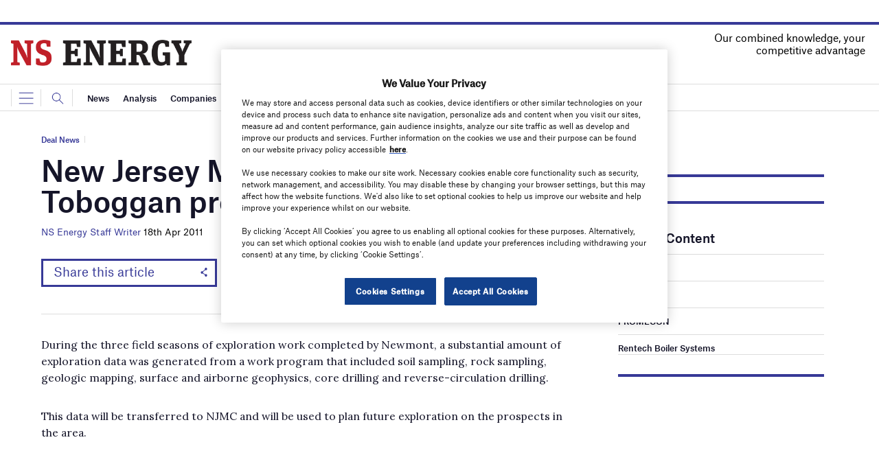

--- FILE ---
content_type: text/html; charset=utf-8
request_url: https://www.google.com/recaptcha/api2/anchor?ar=1&k=6LcjyIcUAAAAAHxgr_9sxzhGCxAjuNmo9c0RzZos&co=aHR0cHM6Ly93d3cubnNlbmVyZ3lidXNpbmVzcy5jb206NDQz&hl=en&v=PoyoqOPhxBO7pBk68S4YbpHZ&size=normal&anchor-ms=20000&execute-ms=30000&cb=hrvxmzuzpsd2
body_size: 49212
content:
<!DOCTYPE HTML><html dir="ltr" lang="en"><head><meta http-equiv="Content-Type" content="text/html; charset=UTF-8">
<meta http-equiv="X-UA-Compatible" content="IE=edge">
<title>reCAPTCHA</title>
<style type="text/css">
/* cyrillic-ext */
@font-face {
  font-family: 'Roboto';
  font-style: normal;
  font-weight: 400;
  font-stretch: 100%;
  src: url(//fonts.gstatic.com/s/roboto/v48/KFO7CnqEu92Fr1ME7kSn66aGLdTylUAMa3GUBHMdazTgWw.woff2) format('woff2');
  unicode-range: U+0460-052F, U+1C80-1C8A, U+20B4, U+2DE0-2DFF, U+A640-A69F, U+FE2E-FE2F;
}
/* cyrillic */
@font-face {
  font-family: 'Roboto';
  font-style: normal;
  font-weight: 400;
  font-stretch: 100%;
  src: url(//fonts.gstatic.com/s/roboto/v48/KFO7CnqEu92Fr1ME7kSn66aGLdTylUAMa3iUBHMdazTgWw.woff2) format('woff2');
  unicode-range: U+0301, U+0400-045F, U+0490-0491, U+04B0-04B1, U+2116;
}
/* greek-ext */
@font-face {
  font-family: 'Roboto';
  font-style: normal;
  font-weight: 400;
  font-stretch: 100%;
  src: url(//fonts.gstatic.com/s/roboto/v48/KFO7CnqEu92Fr1ME7kSn66aGLdTylUAMa3CUBHMdazTgWw.woff2) format('woff2');
  unicode-range: U+1F00-1FFF;
}
/* greek */
@font-face {
  font-family: 'Roboto';
  font-style: normal;
  font-weight: 400;
  font-stretch: 100%;
  src: url(//fonts.gstatic.com/s/roboto/v48/KFO7CnqEu92Fr1ME7kSn66aGLdTylUAMa3-UBHMdazTgWw.woff2) format('woff2');
  unicode-range: U+0370-0377, U+037A-037F, U+0384-038A, U+038C, U+038E-03A1, U+03A3-03FF;
}
/* math */
@font-face {
  font-family: 'Roboto';
  font-style: normal;
  font-weight: 400;
  font-stretch: 100%;
  src: url(//fonts.gstatic.com/s/roboto/v48/KFO7CnqEu92Fr1ME7kSn66aGLdTylUAMawCUBHMdazTgWw.woff2) format('woff2');
  unicode-range: U+0302-0303, U+0305, U+0307-0308, U+0310, U+0312, U+0315, U+031A, U+0326-0327, U+032C, U+032F-0330, U+0332-0333, U+0338, U+033A, U+0346, U+034D, U+0391-03A1, U+03A3-03A9, U+03B1-03C9, U+03D1, U+03D5-03D6, U+03F0-03F1, U+03F4-03F5, U+2016-2017, U+2034-2038, U+203C, U+2040, U+2043, U+2047, U+2050, U+2057, U+205F, U+2070-2071, U+2074-208E, U+2090-209C, U+20D0-20DC, U+20E1, U+20E5-20EF, U+2100-2112, U+2114-2115, U+2117-2121, U+2123-214F, U+2190, U+2192, U+2194-21AE, U+21B0-21E5, U+21F1-21F2, U+21F4-2211, U+2213-2214, U+2216-22FF, U+2308-230B, U+2310, U+2319, U+231C-2321, U+2336-237A, U+237C, U+2395, U+239B-23B7, U+23D0, U+23DC-23E1, U+2474-2475, U+25AF, U+25B3, U+25B7, U+25BD, U+25C1, U+25CA, U+25CC, U+25FB, U+266D-266F, U+27C0-27FF, U+2900-2AFF, U+2B0E-2B11, U+2B30-2B4C, U+2BFE, U+3030, U+FF5B, U+FF5D, U+1D400-1D7FF, U+1EE00-1EEFF;
}
/* symbols */
@font-face {
  font-family: 'Roboto';
  font-style: normal;
  font-weight: 400;
  font-stretch: 100%;
  src: url(//fonts.gstatic.com/s/roboto/v48/KFO7CnqEu92Fr1ME7kSn66aGLdTylUAMaxKUBHMdazTgWw.woff2) format('woff2');
  unicode-range: U+0001-000C, U+000E-001F, U+007F-009F, U+20DD-20E0, U+20E2-20E4, U+2150-218F, U+2190, U+2192, U+2194-2199, U+21AF, U+21E6-21F0, U+21F3, U+2218-2219, U+2299, U+22C4-22C6, U+2300-243F, U+2440-244A, U+2460-24FF, U+25A0-27BF, U+2800-28FF, U+2921-2922, U+2981, U+29BF, U+29EB, U+2B00-2BFF, U+4DC0-4DFF, U+FFF9-FFFB, U+10140-1018E, U+10190-1019C, U+101A0, U+101D0-101FD, U+102E0-102FB, U+10E60-10E7E, U+1D2C0-1D2D3, U+1D2E0-1D37F, U+1F000-1F0FF, U+1F100-1F1AD, U+1F1E6-1F1FF, U+1F30D-1F30F, U+1F315, U+1F31C, U+1F31E, U+1F320-1F32C, U+1F336, U+1F378, U+1F37D, U+1F382, U+1F393-1F39F, U+1F3A7-1F3A8, U+1F3AC-1F3AF, U+1F3C2, U+1F3C4-1F3C6, U+1F3CA-1F3CE, U+1F3D4-1F3E0, U+1F3ED, U+1F3F1-1F3F3, U+1F3F5-1F3F7, U+1F408, U+1F415, U+1F41F, U+1F426, U+1F43F, U+1F441-1F442, U+1F444, U+1F446-1F449, U+1F44C-1F44E, U+1F453, U+1F46A, U+1F47D, U+1F4A3, U+1F4B0, U+1F4B3, U+1F4B9, U+1F4BB, U+1F4BF, U+1F4C8-1F4CB, U+1F4D6, U+1F4DA, U+1F4DF, U+1F4E3-1F4E6, U+1F4EA-1F4ED, U+1F4F7, U+1F4F9-1F4FB, U+1F4FD-1F4FE, U+1F503, U+1F507-1F50B, U+1F50D, U+1F512-1F513, U+1F53E-1F54A, U+1F54F-1F5FA, U+1F610, U+1F650-1F67F, U+1F687, U+1F68D, U+1F691, U+1F694, U+1F698, U+1F6AD, U+1F6B2, U+1F6B9-1F6BA, U+1F6BC, U+1F6C6-1F6CF, U+1F6D3-1F6D7, U+1F6E0-1F6EA, U+1F6F0-1F6F3, U+1F6F7-1F6FC, U+1F700-1F7FF, U+1F800-1F80B, U+1F810-1F847, U+1F850-1F859, U+1F860-1F887, U+1F890-1F8AD, U+1F8B0-1F8BB, U+1F8C0-1F8C1, U+1F900-1F90B, U+1F93B, U+1F946, U+1F984, U+1F996, U+1F9E9, U+1FA00-1FA6F, U+1FA70-1FA7C, U+1FA80-1FA89, U+1FA8F-1FAC6, U+1FACE-1FADC, U+1FADF-1FAE9, U+1FAF0-1FAF8, U+1FB00-1FBFF;
}
/* vietnamese */
@font-face {
  font-family: 'Roboto';
  font-style: normal;
  font-weight: 400;
  font-stretch: 100%;
  src: url(//fonts.gstatic.com/s/roboto/v48/KFO7CnqEu92Fr1ME7kSn66aGLdTylUAMa3OUBHMdazTgWw.woff2) format('woff2');
  unicode-range: U+0102-0103, U+0110-0111, U+0128-0129, U+0168-0169, U+01A0-01A1, U+01AF-01B0, U+0300-0301, U+0303-0304, U+0308-0309, U+0323, U+0329, U+1EA0-1EF9, U+20AB;
}
/* latin-ext */
@font-face {
  font-family: 'Roboto';
  font-style: normal;
  font-weight: 400;
  font-stretch: 100%;
  src: url(//fonts.gstatic.com/s/roboto/v48/KFO7CnqEu92Fr1ME7kSn66aGLdTylUAMa3KUBHMdazTgWw.woff2) format('woff2');
  unicode-range: U+0100-02BA, U+02BD-02C5, U+02C7-02CC, U+02CE-02D7, U+02DD-02FF, U+0304, U+0308, U+0329, U+1D00-1DBF, U+1E00-1E9F, U+1EF2-1EFF, U+2020, U+20A0-20AB, U+20AD-20C0, U+2113, U+2C60-2C7F, U+A720-A7FF;
}
/* latin */
@font-face {
  font-family: 'Roboto';
  font-style: normal;
  font-weight: 400;
  font-stretch: 100%;
  src: url(//fonts.gstatic.com/s/roboto/v48/KFO7CnqEu92Fr1ME7kSn66aGLdTylUAMa3yUBHMdazQ.woff2) format('woff2');
  unicode-range: U+0000-00FF, U+0131, U+0152-0153, U+02BB-02BC, U+02C6, U+02DA, U+02DC, U+0304, U+0308, U+0329, U+2000-206F, U+20AC, U+2122, U+2191, U+2193, U+2212, U+2215, U+FEFF, U+FFFD;
}
/* cyrillic-ext */
@font-face {
  font-family: 'Roboto';
  font-style: normal;
  font-weight: 500;
  font-stretch: 100%;
  src: url(//fonts.gstatic.com/s/roboto/v48/KFO7CnqEu92Fr1ME7kSn66aGLdTylUAMa3GUBHMdazTgWw.woff2) format('woff2');
  unicode-range: U+0460-052F, U+1C80-1C8A, U+20B4, U+2DE0-2DFF, U+A640-A69F, U+FE2E-FE2F;
}
/* cyrillic */
@font-face {
  font-family: 'Roboto';
  font-style: normal;
  font-weight: 500;
  font-stretch: 100%;
  src: url(//fonts.gstatic.com/s/roboto/v48/KFO7CnqEu92Fr1ME7kSn66aGLdTylUAMa3iUBHMdazTgWw.woff2) format('woff2');
  unicode-range: U+0301, U+0400-045F, U+0490-0491, U+04B0-04B1, U+2116;
}
/* greek-ext */
@font-face {
  font-family: 'Roboto';
  font-style: normal;
  font-weight: 500;
  font-stretch: 100%;
  src: url(//fonts.gstatic.com/s/roboto/v48/KFO7CnqEu92Fr1ME7kSn66aGLdTylUAMa3CUBHMdazTgWw.woff2) format('woff2');
  unicode-range: U+1F00-1FFF;
}
/* greek */
@font-face {
  font-family: 'Roboto';
  font-style: normal;
  font-weight: 500;
  font-stretch: 100%;
  src: url(//fonts.gstatic.com/s/roboto/v48/KFO7CnqEu92Fr1ME7kSn66aGLdTylUAMa3-UBHMdazTgWw.woff2) format('woff2');
  unicode-range: U+0370-0377, U+037A-037F, U+0384-038A, U+038C, U+038E-03A1, U+03A3-03FF;
}
/* math */
@font-face {
  font-family: 'Roboto';
  font-style: normal;
  font-weight: 500;
  font-stretch: 100%;
  src: url(//fonts.gstatic.com/s/roboto/v48/KFO7CnqEu92Fr1ME7kSn66aGLdTylUAMawCUBHMdazTgWw.woff2) format('woff2');
  unicode-range: U+0302-0303, U+0305, U+0307-0308, U+0310, U+0312, U+0315, U+031A, U+0326-0327, U+032C, U+032F-0330, U+0332-0333, U+0338, U+033A, U+0346, U+034D, U+0391-03A1, U+03A3-03A9, U+03B1-03C9, U+03D1, U+03D5-03D6, U+03F0-03F1, U+03F4-03F5, U+2016-2017, U+2034-2038, U+203C, U+2040, U+2043, U+2047, U+2050, U+2057, U+205F, U+2070-2071, U+2074-208E, U+2090-209C, U+20D0-20DC, U+20E1, U+20E5-20EF, U+2100-2112, U+2114-2115, U+2117-2121, U+2123-214F, U+2190, U+2192, U+2194-21AE, U+21B0-21E5, U+21F1-21F2, U+21F4-2211, U+2213-2214, U+2216-22FF, U+2308-230B, U+2310, U+2319, U+231C-2321, U+2336-237A, U+237C, U+2395, U+239B-23B7, U+23D0, U+23DC-23E1, U+2474-2475, U+25AF, U+25B3, U+25B7, U+25BD, U+25C1, U+25CA, U+25CC, U+25FB, U+266D-266F, U+27C0-27FF, U+2900-2AFF, U+2B0E-2B11, U+2B30-2B4C, U+2BFE, U+3030, U+FF5B, U+FF5D, U+1D400-1D7FF, U+1EE00-1EEFF;
}
/* symbols */
@font-face {
  font-family: 'Roboto';
  font-style: normal;
  font-weight: 500;
  font-stretch: 100%;
  src: url(//fonts.gstatic.com/s/roboto/v48/KFO7CnqEu92Fr1ME7kSn66aGLdTylUAMaxKUBHMdazTgWw.woff2) format('woff2');
  unicode-range: U+0001-000C, U+000E-001F, U+007F-009F, U+20DD-20E0, U+20E2-20E4, U+2150-218F, U+2190, U+2192, U+2194-2199, U+21AF, U+21E6-21F0, U+21F3, U+2218-2219, U+2299, U+22C4-22C6, U+2300-243F, U+2440-244A, U+2460-24FF, U+25A0-27BF, U+2800-28FF, U+2921-2922, U+2981, U+29BF, U+29EB, U+2B00-2BFF, U+4DC0-4DFF, U+FFF9-FFFB, U+10140-1018E, U+10190-1019C, U+101A0, U+101D0-101FD, U+102E0-102FB, U+10E60-10E7E, U+1D2C0-1D2D3, U+1D2E0-1D37F, U+1F000-1F0FF, U+1F100-1F1AD, U+1F1E6-1F1FF, U+1F30D-1F30F, U+1F315, U+1F31C, U+1F31E, U+1F320-1F32C, U+1F336, U+1F378, U+1F37D, U+1F382, U+1F393-1F39F, U+1F3A7-1F3A8, U+1F3AC-1F3AF, U+1F3C2, U+1F3C4-1F3C6, U+1F3CA-1F3CE, U+1F3D4-1F3E0, U+1F3ED, U+1F3F1-1F3F3, U+1F3F5-1F3F7, U+1F408, U+1F415, U+1F41F, U+1F426, U+1F43F, U+1F441-1F442, U+1F444, U+1F446-1F449, U+1F44C-1F44E, U+1F453, U+1F46A, U+1F47D, U+1F4A3, U+1F4B0, U+1F4B3, U+1F4B9, U+1F4BB, U+1F4BF, U+1F4C8-1F4CB, U+1F4D6, U+1F4DA, U+1F4DF, U+1F4E3-1F4E6, U+1F4EA-1F4ED, U+1F4F7, U+1F4F9-1F4FB, U+1F4FD-1F4FE, U+1F503, U+1F507-1F50B, U+1F50D, U+1F512-1F513, U+1F53E-1F54A, U+1F54F-1F5FA, U+1F610, U+1F650-1F67F, U+1F687, U+1F68D, U+1F691, U+1F694, U+1F698, U+1F6AD, U+1F6B2, U+1F6B9-1F6BA, U+1F6BC, U+1F6C6-1F6CF, U+1F6D3-1F6D7, U+1F6E0-1F6EA, U+1F6F0-1F6F3, U+1F6F7-1F6FC, U+1F700-1F7FF, U+1F800-1F80B, U+1F810-1F847, U+1F850-1F859, U+1F860-1F887, U+1F890-1F8AD, U+1F8B0-1F8BB, U+1F8C0-1F8C1, U+1F900-1F90B, U+1F93B, U+1F946, U+1F984, U+1F996, U+1F9E9, U+1FA00-1FA6F, U+1FA70-1FA7C, U+1FA80-1FA89, U+1FA8F-1FAC6, U+1FACE-1FADC, U+1FADF-1FAE9, U+1FAF0-1FAF8, U+1FB00-1FBFF;
}
/* vietnamese */
@font-face {
  font-family: 'Roboto';
  font-style: normal;
  font-weight: 500;
  font-stretch: 100%;
  src: url(//fonts.gstatic.com/s/roboto/v48/KFO7CnqEu92Fr1ME7kSn66aGLdTylUAMa3OUBHMdazTgWw.woff2) format('woff2');
  unicode-range: U+0102-0103, U+0110-0111, U+0128-0129, U+0168-0169, U+01A0-01A1, U+01AF-01B0, U+0300-0301, U+0303-0304, U+0308-0309, U+0323, U+0329, U+1EA0-1EF9, U+20AB;
}
/* latin-ext */
@font-face {
  font-family: 'Roboto';
  font-style: normal;
  font-weight: 500;
  font-stretch: 100%;
  src: url(//fonts.gstatic.com/s/roboto/v48/KFO7CnqEu92Fr1ME7kSn66aGLdTylUAMa3KUBHMdazTgWw.woff2) format('woff2');
  unicode-range: U+0100-02BA, U+02BD-02C5, U+02C7-02CC, U+02CE-02D7, U+02DD-02FF, U+0304, U+0308, U+0329, U+1D00-1DBF, U+1E00-1E9F, U+1EF2-1EFF, U+2020, U+20A0-20AB, U+20AD-20C0, U+2113, U+2C60-2C7F, U+A720-A7FF;
}
/* latin */
@font-face {
  font-family: 'Roboto';
  font-style: normal;
  font-weight: 500;
  font-stretch: 100%;
  src: url(//fonts.gstatic.com/s/roboto/v48/KFO7CnqEu92Fr1ME7kSn66aGLdTylUAMa3yUBHMdazQ.woff2) format('woff2');
  unicode-range: U+0000-00FF, U+0131, U+0152-0153, U+02BB-02BC, U+02C6, U+02DA, U+02DC, U+0304, U+0308, U+0329, U+2000-206F, U+20AC, U+2122, U+2191, U+2193, U+2212, U+2215, U+FEFF, U+FFFD;
}
/* cyrillic-ext */
@font-face {
  font-family: 'Roboto';
  font-style: normal;
  font-weight: 900;
  font-stretch: 100%;
  src: url(//fonts.gstatic.com/s/roboto/v48/KFO7CnqEu92Fr1ME7kSn66aGLdTylUAMa3GUBHMdazTgWw.woff2) format('woff2');
  unicode-range: U+0460-052F, U+1C80-1C8A, U+20B4, U+2DE0-2DFF, U+A640-A69F, U+FE2E-FE2F;
}
/* cyrillic */
@font-face {
  font-family: 'Roboto';
  font-style: normal;
  font-weight: 900;
  font-stretch: 100%;
  src: url(//fonts.gstatic.com/s/roboto/v48/KFO7CnqEu92Fr1ME7kSn66aGLdTylUAMa3iUBHMdazTgWw.woff2) format('woff2');
  unicode-range: U+0301, U+0400-045F, U+0490-0491, U+04B0-04B1, U+2116;
}
/* greek-ext */
@font-face {
  font-family: 'Roboto';
  font-style: normal;
  font-weight: 900;
  font-stretch: 100%;
  src: url(//fonts.gstatic.com/s/roboto/v48/KFO7CnqEu92Fr1ME7kSn66aGLdTylUAMa3CUBHMdazTgWw.woff2) format('woff2');
  unicode-range: U+1F00-1FFF;
}
/* greek */
@font-face {
  font-family: 'Roboto';
  font-style: normal;
  font-weight: 900;
  font-stretch: 100%;
  src: url(//fonts.gstatic.com/s/roboto/v48/KFO7CnqEu92Fr1ME7kSn66aGLdTylUAMa3-UBHMdazTgWw.woff2) format('woff2');
  unicode-range: U+0370-0377, U+037A-037F, U+0384-038A, U+038C, U+038E-03A1, U+03A3-03FF;
}
/* math */
@font-face {
  font-family: 'Roboto';
  font-style: normal;
  font-weight: 900;
  font-stretch: 100%;
  src: url(//fonts.gstatic.com/s/roboto/v48/KFO7CnqEu92Fr1ME7kSn66aGLdTylUAMawCUBHMdazTgWw.woff2) format('woff2');
  unicode-range: U+0302-0303, U+0305, U+0307-0308, U+0310, U+0312, U+0315, U+031A, U+0326-0327, U+032C, U+032F-0330, U+0332-0333, U+0338, U+033A, U+0346, U+034D, U+0391-03A1, U+03A3-03A9, U+03B1-03C9, U+03D1, U+03D5-03D6, U+03F0-03F1, U+03F4-03F5, U+2016-2017, U+2034-2038, U+203C, U+2040, U+2043, U+2047, U+2050, U+2057, U+205F, U+2070-2071, U+2074-208E, U+2090-209C, U+20D0-20DC, U+20E1, U+20E5-20EF, U+2100-2112, U+2114-2115, U+2117-2121, U+2123-214F, U+2190, U+2192, U+2194-21AE, U+21B0-21E5, U+21F1-21F2, U+21F4-2211, U+2213-2214, U+2216-22FF, U+2308-230B, U+2310, U+2319, U+231C-2321, U+2336-237A, U+237C, U+2395, U+239B-23B7, U+23D0, U+23DC-23E1, U+2474-2475, U+25AF, U+25B3, U+25B7, U+25BD, U+25C1, U+25CA, U+25CC, U+25FB, U+266D-266F, U+27C0-27FF, U+2900-2AFF, U+2B0E-2B11, U+2B30-2B4C, U+2BFE, U+3030, U+FF5B, U+FF5D, U+1D400-1D7FF, U+1EE00-1EEFF;
}
/* symbols */
@font-face {
  font-family: 'Roboto';
  font-style: normal;
  font-weight: 900;
  font-stretch: 100%;
  src: url(//fonts.gstatic.com/s/roboto/v48/KFO7CnqEu92Fr1ME7kSn66aGLdTylUAMaxKUBHMdazTgWw.woff2) format('woff2');
  unicode-range: U+0001-000C, U+000E-001F, U+007F-009F, U+20DD-20E0, U+20E2-20E4, U+2150-218F, U+2190, U+2192, U+2194-2199, U+21AF, U+21E6-21F0, U+21F3, U+2218-2219, U+2299, U+22C4-22C6, U+2300-243F, U+2440-244A, U+2460-24FF, U+25A0-27BF, U+2800-28FF, U+2921-2922, U+2981, U+29BF, U+29EB, U+2B00-2BFF, U+4DC0-4DFF, U+FFF9-FFFB, U+10140-1018E, U+10190-1019C, U+101A0, U+101D0-101FD, U+102E0-102FB, U+10E60-10E7E, U+1D2C0-1D2D3, U+1D2E0-1D37F, U+1F000-1F0FF, U+1F100-1F1AD, U+1F1E6-1F1FF, U+1F30D-1F30F, U+1F315, U+1F31C, U+1F31E, U+1F320-1F32C, U+1F336, U+1F378, U+1F37D, U+1F382, U+1F393-1F39F, U+1F3A7-1F3A8, U+1F3AC-1F3AF, U+1F3C2, U+1F3C4-1F3C6, U+1F3CA-1F3CE, U+1F3D4-1F3E0, U+1F3ED, U+1F3F1-1F3F3, U+1F3F5-1F3F7, U+1F408, U+1F415, U+1F41F, U+1F426, U+1F43F, U+1F441-1F442, U+1F444, U+1F446-1F449, U+1F44C-1F44E, U+1F453, U+1F46A, U+1F47D, U+1F4A3, U+1F4B0, U+1F4B3, U+1F4B9, U+1F4BB, U+1F4BF, U+1F4C8-1F4CB, U+1F4D6, U+1F4DA, U+1F4DF, U+1F4E3-1F4E6, U+1F4EA-1F4ED, U+1F4F7, U+1F4F9-1F4FB, U+1F4FD-1F4FE, U+1F503, U+1F507-1F50B, U+1F50D, U+1F512-1F513, U+1F53E-1F54A, U+1F54F-1F5FA, U+1F610, U+1F650-1F67F, U+1F687, U+1F68D, U+1F691, U+1F694, U+1F698, U+1F6AD, U+1F6B2, U+1F6B9-1F6BA, U+1F6BC, U+1F6C6-1F6CF, U+1F6D3-1F6D7, U+1F6E0-1F6EA, U+1F6F0-1F6F3, U+1F6F7-1F6FC, U+1F700-1F7FF, U+1F800-1F80B, U+1F810-1F847, U+1F850-1F859, U+1F860-1F887, U+1F890-1F8AD, U+1F8B0-1F8BB, U+1F8C0-1F8C1, U+1F900-1F90B, U+1F93B, U+1F946, U+1F984, U+1F996, U+1F9E9, U+1FA00-1FA6F, U+1FA70-1FA7C, U+1FA80-1FA89, U+1FA8F-1FAC6, U+1FACE-1FADC, U+1FADF-1FAE9, U+1FAF0-1FAF8, U+1FB00-1FBFF;
}
/* vietnamese */
@font-face {
  font-family: 'Roboto';
  font-style: normal;
  font-weight: 900;
  font-stretch: 100%;
  src: url(//fonts.gstatic.com/s/roboto/v48/KFO7CnqEu92Fr1ME7kSn66aGLdTylUAMa3OUBHMdazTgWw.woff2) format('woff2');
  unicode-range: U+0102-0103, U+0110-0111, U+0128-0129, U+0168-0169, U+01A0-01A1, U+01AF-01B0, U+0300-0301, U+0303-0304, U+0308-0309, U+0323, U+0329, U+1EA0-1EF9, U+20AB;
}
/* latin-ext */
@font-face {
  font-family: 'Roboto';
  font-style: normal;
  font-weight: 900;
  font-stretch: 100%;
  src: url(//fonts.gstatic.com/s/roboto/v48/KFO7CnqEu92Fr1ME7kSn66aGLdTylUAMa3KUBHMdazTgWw.woff2) format('woff2');
  unicode-range: U+0100-02BA, U+02BD-02C5, U+02C7-02CC, U+02CE-02D7, U+02DD-02FF, U+0304, U+0308, U+0329, U+1D00-1DBF, U+1E00-1E9F, U+1EF2-1EFF, U+2020, U+20A0-20AB, U+20AD-20C0, U+2113, U+2C60-2C7F, U+A720-A7FF;
}
/* latin */
@font-face {
  font-family: 'Roboto';
  font-style: normal;
  font-weight: 900;
  font-stretch: 100%;
  src: url(//fonts.gstatic.com/s/roboto/v48/KFO7CnqEu92Fr1ME7kSn66aGLdTylUAMa3yUBHMdazQ.woff2) format('woff2');
  unicode-range: U+0000-00FF, U+0131, U+0152-0153, U+02BB-02BC, U+02C6, U+02DA, U+02DC, U+0304, U+0308, U+0329, U+2000-206F, U+20AC, U+2122, U+2191, U+2193, U+2212, U+2215, U+FEFF, U+FFFD;
}

</style>
<link rel="stylesheet" type="text/css" href="https://www.gstatic.com/recaptcha/releases/PoyoqOPhxBO7pBk68S4YbpHZ/styles__ltr.css">
<script nonce="iJgxP3Ny9RHZCOKqYLnyUw" type="text/javascript">window['__recaptcha_api'] = 'https://www.google.com/recaptcha/api2/';</script>
<script type="text/javascript" src="https://www.gstatic.com/recaptcha/releases/PoyoqOPhxBO7pBk68S4YbpHZ/recaptcha__en.js" nonce="iJgxP3Ny9RHZCOKqYLnyUw">
      
    </script></head>
<body><div id="rc-anchor-alert" class="rc-anchor-alert"></div>
<input type="hidden" id="recaptcha-token" value="[base64]">
<script type="text/javascript" nonce="iJgxP3Ny9RHZCOKqYLnyUw">
      recaptcha.anchor.Main.init("[\x22ainput\x22,[\x22bgdata\x22,\x22\x22,\[base64]/[base64]/[base64]/[base64]/cjw8ejpyPj4+eil9Y2F0Y2gobCl7dGhyb3cgbDt9fSxIPWZ1bmN0aW9uKHcsdCx6KXtpZih3PT0xOTR8fHc9PTIwOCl0LnZbd10/dC52W3ddLmNvbmNhdCh6KTp0LnZbd109b2Yoeix0KTtlbHNle2lmKHQuYkImJnchPTMxNylyZXR1cm47dz09NjZ8fHc9PTEyMnx8dz09NDcwfHx3PT00NHx8dz09NDE2fHx3PT0zOTd8fHc9PTQyMXx8dz09Njh8fHc9PTcwfHx3PT0xODQ/[base64]/[base64]/[base64]/bmV3IGRbVl0oSlswXSk6cD09Mj9uZXcgZFtWXShKWzBdLEpbMV0pOnA9PTM/bmV3IGRbVl0oSlswXSxKWzFdLEpbMl0pOnA9PTQ/[base64]/[base64]/[base64]/[base64]\x22,\[base64]\x22,\x22Q3AKTsO9w40aEm5Xwpd/w5oQMlwawq7Cul/DlmIOR8KCQQnCusOKHk5yFX3Dt8OawobCqRQEX8Okw6TCpwBQFVnDmDLDlX8twpF3IsK8w73Cm8KbPDEWw4LCpjbCkBNDwqs/[base64]/FV3Dth/Cq8KzZhrDisOVwrjCrRoJQMOuZsO9w7AjRsOEw6/CpCkhw57ClsO+BCPDvR7Ck8KTw4XDnSrDlkUFV8KKOBHDp2DCusO3w4sabcK/fQU2dsK1w7PClxLDqcKCCMOiw5PDrcKPwok3Qj/CkELDoS4/w5pFwr7Dt8Kgw73CtcKWw6zDuAhSUsKqd0I6cErDmno4wpXDsH/[base64]/woPCuMKCw4LDqsKOwqU7wpjDrAoiwqkiCRZ4fcK/w4XDuSLCmAjCkS9/[base64]/w6xXRsORw7nCumnDhsOdw7nCu8Kiw77Cs8KCw7XCuMONw6HDmB1LQGtGQsKgwo4aQ0zCnTDDnxbCg8KRIsKcw70sW8KFEsKNXMK6cGlUO8OIAmhcLxTCvB/DpDJRKMK4w4HDnsOLw4UvOXPDiHEUwo7DpjjCsWZ/wpjDhcKKNjLDq1zCrsOdA0XDvHfCn8OLNsO9a8K+w4nDlsOawpMZwqjCrsOqYRLCgQjCtVHCu3VLw7DDtmxWa1wHO8O/UcKtwoTDssKhJMOswro0D8OEwpnDsMKGw7XDrMK8w4jCjGHCqRrCmmJNGwvDvBvClCrCksKlEcKSVmQaAU3Ct8OtNV3DhsODw5HDjcKrDj4ZwpHDsyLDlcK4w5htw5IfCcKRYcKhScKNZgLDkm/Cl8OYHGRFw4d5wr9Ewp/[base64]/[base64]/DoT3CusOWUAh4wpjDg0fDhinCvcKiVG0ocsKww75xAgjDjsKAw4jCmcKyX8K6woQ5JCstRi/Cpz3Cv8OdEMKKQnHCs2kKS8KJwopvw7N8wrvCtsOMwpTCjsKFBMOaZhzDqsOgwojCuX9NwqgSF8K5wqUMdMO/bFvDnl7DoTNYF8Omb0LDnsOtwqzDpRLCoiLCpcKZHkxEwpXCmjnCll/[base64]/DjMKCbQ3DpR/DmjjChsK5w6HDnMKqA1TDoSoiwoAcw7Zjwr1Iwpple8OLEk1+KELChMKPw41Bw7QHJcOqw7dlw5bDolHCmcKFSsKtw4zCt8KPOcKSwr/CrcOUc8O2ZsKkw4fDtsO5wrEEw68KwrXDsFsqwrLCqC7DlsKDwpd6w6/CqsOgfXDCuMOvOQHDqXrCosKuNHPCjcOhw7fCrlk6wpQtw7EcHMKMCEl3PC5ew5lHwqDCsi8yVsOiGMK4XcOOw4/ClcO8LwDChcOUd8KbGcK1wowaw6V2wpDCqcO6w61zwofDo8KPw6EHwoTDo2/CkjEDwpYOw5MAwrXDhypFGcKew7bDqMOjZ1cJHsKCw7V8w77Cv1ASwoHDssOJwpPCscKzwq/ChcK7L8Kkwr9cwqAIwotlw5nChhs/w4rCoyTDsGPDkhFbRcOfwoxlw7QTEMOOwqLDgcKaFR3CkT0yUwnCr8O9HsKhwpnCkz7CmX9QUcK6w7Zvw55nKyYfw77DncKeTcO1fsKawqZ/wpfDjUHDgMO9PjLDgF/[base64]/CmjXDmMOuaQIZPUxPw6Z6GW7DmMKuUcK1wqPDi3/Cv8KuwqnDh8KswoLDlS3DmsKhagPCmsKzwrzDssOjw5HDq8OTZSzCukPCl8O6w5fCkMKNWMOIw5DDrF8XIh9HbsOpbGhFHcOqEcOHIW1OwrTCp8OSbcKjX2l6wrLDtlcCwqU2G8O2wqrCtG4jw4k/CMOrw53Ch8OFw5zCoMK6IMKlCjRkDDPDuMOTw6g2w45sQn9ww6TDjFDCgcKyw43CjMK2wqjDg8Omw48MRcKrBwXCkWjDqsOEwopCIMKkL27Chy3DiMO/w5nDkMOHexjCjsOLOwbCvXwrRsOXwovDjcKvw4sSFxZJTGPCu8KCwqIaBcO5P33DgsKjYmjDv8Ozw7FKY8KrNsO1dcKgIMKxwqQcwr7CmC9Yw7h7wqzCgg9uwpjDrUY7woTCsX9AD8OBw6tfw77DkE7Dgk8Lw6bDk8Ohw7bDhcOYw7pDO2h5QWPCnD1/bMKRb1bDrcKEQAl0VMOFwqEZPgUme8OYw5vDtD7DksORS8ORWMOUIsO4w7JeeDsWcCcpVh5nw6PDh1krXCd4wr9dw7ALwp3DjD1CEyFKOjjCgMK/wpMFYxofb8O/woDDjGHDvMKlUTHDvhNBTjF3wo3DvTpywqpkbFnCn8KkwoXChgDDmh7Cly8bw6rDuMKyw7IEw5prSGHCpcOhw5PDksOtR8ODM8O2wo5Jw5Bsch/DisKEwpLCjB4lf27ClcK8dcKywr53wqPCp1NXLcKJN8KzchDCiwgbTzzDjnvCvMKgwodEesOuf8Kjw5p8JMKMO8O6w5jCsmLDk8Osw6QtUsO0RS44fsOow6fCmsK/w5XCgH5Zw6p9wqDCqU0oDRh/[base64]/CukV7wovClsOww4p3CMKlwrXDtV8JIsKuBxfDjULDhmURwqrDh8KmbDwaw5zDmTLCoMKONsKRw4AywqAcw5cgTsO/AcO/[base64]/CqizDoX/Cl0rCux9Ze8OsA0ViAcKGwr7DowYXw4DCgADDiMKzCMK4cl3DucKewr/CiWHDikUrw7DChl4/[base64]/CtMKEwqrCjsKOwpNcZTLDsBk/w6/CtMOjWjpow4FEw7xfw4vCtcKLw6TDkMORYylQwpYawo15TzrCicKhw4wrwoZqwpt8bgDDhMKwLw8ECSjCkMKzQ8OkwrTClcOHLcKzw6J/[base64]/[base64]/ZgR3wpdYHMK5IjPDrsO1w7fCng1nBcKKfzZgwpBOw57Dl8OrNMKZA8OMw4xCw4/DlsKxw7XCpkwDI8KrwoZIwo7Ct1cAw47CiCfCpMKaw50fwo3DqFTDqGBcwoVHCsKQwq3ChAnDjMO5wq3Dq8Ogwq5OOsOBwpMcDsK7XsKvW8KEwqXDlxFKw6haSEkuTUgySXfDv8KsNhrDgsO6YcOPw5rCox7DsMOqTkwXH8ONHD0pe8KbAR/[base64]/ChSQmccKqwr9dVznCssO4wrnChDTCtcKAw43DsWliHSrDuiPDg8KPwptUw4jCs19pwrPDqGl+w5/DmWgwLsKGb8KmPcK+wrx1w7bCusO/FH/DlTHDvTbCqW7DmG7DvVbCmyfCvMKxHsKmNMK4QsKARnrCs3Fhwp7CrWkAFGgzCQjDrU3CqS/[base64]/wo1cZMKgHsKcfcOtDMKew707AXHCqR/Dn8KnwqnCrsOFacK6w6fDhcKRw7tlA8K1KsOtw4Mzwrh9w6ZYwq46wqfCscOow7jDuXwhTMK1NcO8w7BIwofDu8K1w44jBztfw5LCu3VdJlnCmmUsTcKfw6Udw4zCgRAqw7zDuzPDicKPwpzDscOowojDocKDwoRTW8K+LyfCmMOTG8K0fcKvwr8GwpLDqHE/wq7DhHRyw4rDlXNydVTDsEvDqcKhw6bDssOTw7VzEAlyw67CrMOsZMOEw7kAwpfCo8O1w7XDkcO2L8K8w4LDjVwFw7U4REkRw7U3H8O2eDgXw5MWwqPClksPw7TCi8KkQC48fy3Di2/CucOKw47CjcKPwpxFEBJNwo7DjibCgcKSX3pywp/CksKmw74eKmsww6DCg3rDmcKVw5cNBMKuZMKmwpDDqXjDnMO/wp4Owp8hXMOpw4YwEMKcw7XCrsKTwrXCmHzCgMKSwppCwoJgwqFVJ8Omw7Z/[base64]/DvcOmYknDgg/CnMOEJ8KPPcKFwpHCsMKpWB98wpHCi8OPFcK5Nx3DmlfCvcO7w4kJKk3DgV3CosOvw7bDpksnTMOew4IHw6wKwr4RaDASJjY2w4TDrl0oUsKWwrJhwpt6wqrCmsKdw4zCpl0uwo4zwrYWQ2pNwoNywptBwqLDhlM/[base64]/[base64]/DrVLCjcKeWsO2w5nCpcOFfcK9KBnCqsOPw6cmw4gnO8O9wqPDlWbCksK/[base64]/GQdDwoDDriHCuHsEPcO8aW3DksKLJEjCt8KrN8Ouw4tIDFvCgilybDPCnGFuwqNcwrLDjVEOw6Y0J8K/[base64]/w6PDnnUBw5TCpilnJzfDqSHCvznDq8OPA8OowpE0KiDCmzDDozHClRzDqWs7wpROwo1Ew57ClibDmzHCqMKqfUzCnX7DpMK4OcKZPyJLUUrCmW4swqHCrcKmw7jCtsOIwr3CrxPDknPCnFbDi2TDlMKWB8OBwpIsw6s6VX1Ow7PCrX18wrsfLnw/w4crLcKjKibCmV52wo8iScKFCcKJw6I9w5zDocOsWMONL8OaX0A1w7/DrcKvbHN9d8K0wocNwqPDpw7Dq3TDvsKYwoUpexsWaHQ0wpFlw5wjw65ww7xUFlwMOWLCugQmwrRewrVuw5jCt8OIw6TDmQDCv8K5Ch7Duy3Cn8K9woNkwpUwSzrCmMKXMS5bf2lODW/DhWFmw4vDpMOBNMOCe8OncSJ2wpg+wqXDrMKPwpVyD8KSwo1cIMKew5cGw41TEC04wo3Cq8Ogwo/Dp8KodsOcw78rwqXDnMOzwo9Nwoo4woLDi1BOdADDlsOBAMKTw4pcUsOtD8OoQmzDh8K3OxAAwpTCssKbbcK7VE/DgRLCocKrc8KhEMOhSMOuw5Qqw4/DjmlSwqcmWMOWw7fDqcORTicSw4/CvMOlXsKMXX4/wr9OfsOYwptcXcKvLsOowr8Vw6jChHweL8KXAMKiHGnDocO+eMOqw4vCggg9G1FDNEoyRCdsw6bCkQUlaMOFw6nDrsONw5HDjsOOY8OEwqPDpcOuw5LDnS99U8OlWlvDu8OVw41Tw6TDtsKzY8KjRQrCgD/CnEAww5PCicKEwqNAE0p5NMOlGQ/CrsO8woTCpWNhVMKVRmbDgy5ew4vCm8OHSjTCvy1AwpPColjCkSZ9flfDlxFwAQECbsKSw7PCg2rDpsK+YTkewp5Fw4fCm1MvQ8KLJAzCpxsfw4PDrV8WRcKVw5nDgDgQaz3CssOBcycQISLCplQNwq9/w6lpTHVrwr0XGMKaLsKSG3BBBWVywpHDmcKFYjXDrgAPFHfCqyFKecKOM8Kdw7ZGV3BCw64twpzCoTzDscOkwp1EQk/[base64]/DhnpiwqEtb8OwSGoYw5AYwrs8wrfDix3CjSBgw4LDjsOpw4tpWcOFwrPCicKzwpDDgnPCrA9sVSTChcOnVwY3wp5Qwr5Bw6/[base64]/w5TDnsOtw6jDjcKAw7UDfsKcecOkw7AowoPCjyLCtMKdw6TDnVXDkHQkKxHDncOPw5sjw5jDk2bCh8OXecOWHsK4w77DnMOow517wr/DojXCssKWw4/CjnTDgMO5KcO6ScK2bQzCisKlVMK3Hk5zwrRcw5XCjlTDtcO6w6pNwrAiX3B4w4/DgcOqw73DvsOdwpnDmsOaw7xmwqRDYsOTRsOtw7HDr8Kxw5HDtcOQwpIKw4LDhTRUTTIyVsOLwqQsw6TCsC/[base64]/EMKoEcOfVlJFUcOHw5TChF4sesOaWnstfivCg3DDs8KyFmxrwrnDoXRZwp1BIXzDhx43wrXDnTnDrGY+Xx1Xw4jCiRxhfsKtw6FXwr7DnAs9w4/CvRV+VsOFfsKrOcOzV8OGdR7CsR9Zw4vDhCLDinU2YMKvw7pSw43DlcORW8OKKH3Dt8OIfcO/VsKEw7TDqMKrai18c8O8w7DCs3jCkyYNwpsUesKXwqvCkcOEDCQ7ccOqw4bDsUIcWsKMwr7CqVvCqsO/w5N/JkJEwrvCjWLCvMOWw58hworDpsOiwpDDjl1UU0PCtMKqAsKVwrPCl8KnwqQWw5HCncKdM1LDsMK1eVrCs8KNayPCgTvChMOCWT3DrDLCh8KXwp5wZMOiHcKbAcKqXinDgsOcFMO5EsOIGsKxw6jDtsKLYDlJw5/Cn8O4AWTCksOmIsO5O8Oxwo85wo1fd8ORw5TDq8OxPcOXAQrDg1zCpMOKwp0wwq1kw4pNw63CvnTDoUvCoGLCizPDgsOXd8Ohwq3Cr8Olwp3DmcO3w4jDv3Q5NcK/[base64]/Dhn/[base64]/DucOnIifDnkDCiAzDqyPDk8Kdw64nwq/CrXAzEBRyw5vDrmjDkjtVOnseIMOWdMKGMnLDqcO5YUsZU2LDogXDt8Kuw4YvwqjCi8OlwpQ1w6M5w4jCui7DlMOTbnTCgFXCtEocw6XDjMKQw6lNfcK6w6jCrV8/w7PCnsKww4IQw6PCqzhYGMOMGi7Ck8KEZ8OOw4Z8wpkRPF7DsMKmPD3CsXhHwq8wbsOIwqfDoTjCvcKGwrJvw5DDjzIPwpkdw5HDuDzDgUXDl8K0w6HCvQHDk8KJwpjCicOtwqgbw4vDqjUSWkxSwo9wVcKYOsKnHsOBwp5BcCDDuGXCqi/DosKAIUDDtMKawpDCqSUQw5XCv8O3ACjClGJ7RMKPYFzDrUgKG2VYMcOEAEUjTFDDpEjDk2XDlMKhw5rDscOTSMOObnXDhcOpTlRQWMKzw41oEjnDrCdyFMKgw5HCsMOOXcKMwrjCkHTDmMOQw4YVw5PDrxfDjMOtwpddwrQLw5/Cm8KRBcKCw6gkwrbDjnrDthx6w6TDsgPDqjnDu8KCLMOSNcKuDkJqw7xUw5skw4nDqiFDNiorwpU2IsOoMEg8wo3CgzoMMD/Cl8O+TcOow4gcw67CgsK2bsOVw5PCrsKfZgHChMKUaMOlw5TDvFxdwo44w77Di8KvenoYwpjDrxE4w57Cl2TCnj8vdinDvcKpw5rCsmpjw7jDh8OKIkcdwrHDmCh0w6/CjHdcw5fCocKiU8OFw5Rgw58FZcOVB0rDqsKqWcKvVzTCriBQUGAqIW7CgRV5W3bDhsO7IWpiw5Z9wrEkAXEOQcOgw6vDvhDCusKkaEPCqsKWDygmwrN4w6dPbcK2b8O3w60fwp/Cr8Olw7Mpwp1nwrMdICTCtFLCu8KsJUgpw4PCoC7Cm8KewpwOcsOAw4rCs2cSesKeA2HCmcOFX8O+wqo4w7VVwp1uw5lbBsKCWX44w7Raw5/CtcKeQk0Ewp7CjU4JWcOgw63CiMObwq8nf3TCmMKEdMO+ERvDpDHDm2vCnMKwNWXDqy7CrWXDusKtwpbCux0REFpjb2grZsK5QcO0w7LDs1XDknsjw77Cu1kXFnTDlyrDksO/wpjDh2AeWMK8wrsPwpswwoDDqMObwqo+WcO6fhsywqs9w4HCjMK1JB1zPnkuwppBwos9wqrCvTjCo8K8wocMCMK+wonDmETCvB7Cr8KMfTPDuwNLWzDDusK+cCotSRXDpcKMDSF0F8Kjw7hTKMObw7fCjzTCi29/wr9eAFwkw6oVRkXDg1PClhXDqsOgw4TCnSc3ClTCgVstw67CscKfYmx6XknDtjspdsK6wrrCvUTCti/CnMO9w7TDlwLCkk3CtsODwqzDhsKubMOTwqRaL0ZEe0LCjRrCmFtawonDhsOxXB4aN8OBwpfCmk7CsDBAwpnDiVRjV8KzDUnCgwfCisKUAcKFPSvCnMK5R8OHPsK/w4bDrAsfPC/[base64]/CgMKFwppbDMOcw7EQw5XCjC7ClMK/VwhQHRAJe8KWTEoEw7zCjQfDlCvChHjCqsOvw57Dni1GSxMfwr/DlUxywoRcwp8PBMOwaAbDlMKAecOvwp1vRcORw43CgcKuVh/ClcKUwrdNw5rCjcOHVAoILMK6wq3DhsKFwq0kC1N/CBl9wq/[base64]/CpcOuwowFwqjDisKZG15Fd8Ocbg7CiWjDqsKpeExyFXLCjcKIDRgxViAMw7E/w6rDlh3DrMKGG8OgSmDDncOnKwPDpcKHXBoSw7HCkX7DlcO7w5HDg8K1w5AQw7XDjsKOZgLDnnTDvWIbw50Cwp7CgjF/w4zCgxzCnx9cw4TDjScfOcOJw7vCuR/DtgVqwrknw6jClMKVw6VGCWVXDsKqHsKJBcOKwqF2w5vCnsO1w7kyDg0/[base64]/[base64]/DgUpPw5dyBW/[base64]/PcOQwo/CqCYcwrrCr8Ocw4JpPjdWwrTDpMKaVyFkWGLDksKRwonDnRUibsKTwqzDtsK4w6jCqsKAEwnDtWLCrMOOE8Oqw4NTcVcGcBvDo0JOwr/DkypDQsOowrzCqsOQV3o6wqc9w4XDlRXDpU8pwpkIZsOoExRjw6zDjVzDlzNcc3rCswJsd8KWKcKEwr7Dg29PwrxwRsK9w6TDnsK9HcOpw6vDvMKmwqB/w6N+QcKuwqXCpcKZPxs6VcOBasKbH8OxwpYrQyh9w4olw4tvLQM4DnPCqGRpFsOZR3wacWk8w5V7C8K2w4TCg8OiBx0EwpdmfsO9MsO1wpkYQmzCtWoxQcKVew7DtsOcDcOswo5De8Kxw43DnTc/w7Efw7p9TsKWMSDCo8OCBcKJw7vDqcO2wooRa0LCgHHDnjt2wpwgw5rCocKxfGXDn8K3MkfDtMKHRsOidw7ClhlJw7pnwpPCvBQAFsOcMDYiwrUzbsKewrHCl1jCnGDDviHCosOmwpnDlsObfcO1bE0gw4dJZGY6SMOVTH7CjMKmUcKHw6AdAyfDqTMLXV/DucKuw4c/DsKxaDQTw4UqwoVIwoxxw7LCnVjDv8K1Yz07acOCWMO1ZsKWT0ZRwq7DvVoQwoAyfFfCl8Ovw6JkeRBNwoQuwp/CpsO1KcOOCXIEbUvDgMKDbcKrfcKcSXYBAF3DpcKkfMO0w5rDl3LDrXNFXC7DsT0IPXMpw6/DrjjDhUPDo3DCrMOZwr/Dl8OHGcO4AcOcwoZpQHMeXcK9w5bCrcKaQ8OmBX5RBMOzw5Fpw5zDomRAwqrDk8OMwrYvwpJmw7XDrTPDjmHDkXrCgcKHUsKgUhxuwqXDvXTCrydxUh7ChB/CqsOiw7/[base64]/DkURTIiLDjsKOcTxCw7tFw6Qzw4rCjy9cwq7DlMKXKg0fPQ1Ww6Fdw4bDlCYIY8OueiEvw5/[base64]/[base64]/DgMKZLMONw5PCiiDCmSvDoBw7wo0zKMOCwoXDhsKlwpjDnB3DsSABHcKifQEaw6zDo8KpZMOZw4hsw7d2wrPDkXTDhcOyAcOOfAZMw7lJw4dUUHEDw69Mw6DCnkQyw49/IcOVwoXDgsOpwptdVsOkQyBBwoIldcO7w6HDrADDnE0iFwdrwrYPwrfDvcKBwpTDn8OOw4rDmcOJJ8OtwoLDlAEFZ8KzEsK5wrVKw6DDmsOkRFrDk8OfPibCpMOFccKzA3tPwr7Cly7Dsg7DvcKPw5XDi8KdWmR/LsOAw4tIYhVQwqvDqWoRSsKZw6fCmcOxPkfDl29oWyXDgTPCp8Ojw5PCuSLChMOcw7HDrUvDkyTDihFwSsKuMj4lNW7CkRJWYi0awpPCvMKnCF1SL2fDssOlwoFtK2gbRCnCucOZwp3DhMKCw7bCiiDDksOhw4bCuVZVw4LDscOqwpnCrMKjfGXCgsK0wr10w70Twr/[base64]/CoXnChEXCsD5Hw6jCpMKKCWTCqS0aWE7DjcK4WsO2VVnCvizDscKrXMKqAMOsw5LDqnsRw4zDtMOpOQISw6XDkSPDk2pXwrhpwqzDj29+JljCpjXCvgE1MiLDtA/DjnfCrSjDnlQxGQgZKETDixgrEWE+w7ptb8OLdFwYTWHDikRFwpMLX8OYV8OjXlBeNsOEwrjCjFxvUMK1WcOSR8Ogw4wVw4dlw5DCrHgkwplFwqvDln7CvcOAKl7Crw8/w7zCkMO5w7J8w7U/w4dPC8Ogwrsbw6rDr0/CjVE1TzJxw6TCr8O/[base64]/[base64]/DkHFywo4uw58aw7YJPB51X1IiJsOYKMO2wqssw53Ch3xwcRABw4TCssOVb8OSbk8bw7rDuMKcw53Dk8OOwossw7rDmMOtKcKyw6HCqMOlWDYkw4rDl1rCmCXCgEzCuxfDqETCgnUDcmMew5J2wpLDsn9rwqfCp8Ovw4DDk8Onwp8/wq4iFsONw4dfD3AKw7lwFMOnwqFuw78dBVgiw5MEdynClcOrJQhYwrvDog7Dt8KBwqnCiMKawq3DicKOOcKcH8K1wrYlNDNGLwTCt8K8TMKRY8OwNsKIwp/DtxzDgAvCkFJ6Tgx0EsKYYizCsSLDuUvCncO5BcOEfsK3wppPXRTDkcKhwpnDkcKBBcOowqtVw4/DhhzCsx1HF3N+wq7CssOaw6vCnMKewqIkw7l9G8KTBWfCu8Ouw5Q/wqnCkXDDmVgmw77Dn1lBdMKcw6HCoU1vwoYfGMKHw5JTPg8kdkhmXsOnUCAYG8OHwrwkE31Bw7gJwrXDusKrMcOtw5bDpjPCnMK5N8K4wok7bcKMw4xrwqYMXcOlasODU0fChm/DiVfCgsOIVcOswqEFfMKKw5RDaMOhdsKOcCDDtMOTCjXCgDfDisKUQibDhS5rwrZZwo/ChMOUGVjDvsKDw51Sw5PCt0jDkwLCqcKlIysdXcKqbMKpwo/DpcKPRsOKTTdnJwQTwrXDsUTCqMONwozCmMOCfcKkDwTCtRgnwrzCp8OawpDDusKzBxrCr14rwrLCo8Kaw6tcYyPDmg4pw7N1w6DDnHt9PsOiHRjDm8OLw5sgV1JhYMKjwrsjw6rCpMOpwpQ4wpnDvwo7wrReL8OpeMOjwo1Sw4rDjsKYwprCuHhAYy/DmEttHMOnw5nDhFUJB8OiK8KywoPDhUd3LhnDosK7AijCr24ja8Ogw7XDhcKST3TDokXCucKKNcO/LW7DvcKBH8Oiwp7DsDhTwrbCv8OqfcKVR8OnwoXCuCAOfDXDqy/CkUtrw5UPw7bCkMKKDMOSbsKEwrgXFHZpw7LCscKsw7/Do8O9wrcObyp8C8KWGsOowrEeejNyw7J/w5vDr8OXwo8+wrXDgDJNwqHCi0QTw5DDmcOJCHnDi8OTwq1ow7vDsxDCuH/Dm8K1wp5Nwo/CrmjDkcOUw7QDScOESUvCh8KOw49pfMKUY8O/w51fw6oPU8Ojwo9ow4JfIR7Cs2dNwqlzWmLCrDlOFQ7CqBfCmGopwoEGw4nDhWVFWcO5esK8PQDCssOFwoHCr29lwqTDu8OoBMOxEcKmUgYSwrHDm8KKRMK/w48Ww7okwqPCqGDCv3U4PwIIc8K3w7UsCcKew4LCksK7wrQyDyIUwp/ColvDlcKzBH45D1HCkGnDlF8LPEkpw6XCpHBWQ8KSXsOvKwTCkcO4wqTDpQvDlMKYAgzDosKAwqMgw54VZX9wTifDvsOXMMOFa0lUEsOhw4tjwpDDgADDqnUawo7CmsO/DsKQEVLCn3BiwpZHwrbDkcOSYljDuCZ/EsO7wobDjMO3e8Kqw6fChl/DggI1bsOXawtLAMKbUcKZw40Dw5kqw4DCvsKnwqXDh3Ayw7HDgXA+ScK7wpc8KcKKB2wVGsOWw67DgcOLw7nCmXTDg8KVwpvDsQPCuH3Cs0LDosKOLRbDrRjCuVTDtiBgwrYrwpxmwqXCiAsXwr/[base64]/CtSV1LcKhw7FccETCgjBaw7nCpSPDvsKNKMKJKsK4RMOww4Icw57CmcKxJcKNwr/CosO/[base64]/w5JrMsOvWhPDkcOmw5HCh0PCn8O/KMOXw7N6DzVxFxwpaA8Cwp/Ci8KpAEw1w6fDjy1dw4dmZcOyw57CusKiwpbCqUo/IRQXaGxXKEALw4LDpgFXNMKlw6RWw6/DggwjUcOyJcKFW8OFwq/CjsO6Xm9FVgTDmGMwJcOdGmbCpgQdwpDDh8OLScKew5PDpHbDq8Ozw7URwp9PcMKfw5rDnMOLw6hUworDvcKewpDDuSLCkgPCmHfCqcKWw5DDrznCh8KpwqDDl8KyBncfwq5aw5RAK8O8VQrDrcKGWizDpsOFAkLCvx7DiMKfBsOcZnoVwrbCm0Zkw64sw6IGwo/ClnHDgsKKT8O8w48OYGEZBcOwGMKjOHLDt2Vjw6ZHeX9Awq/CksK+PQPChUrChMKNBx/DkcObUzhnNsKdw5HDmxpew73DgcKDw6PCk30sc8OGPBNZXDoBwrgNbVlRdMKhw5hUE25hFmvDu8Knw73CpcKXw7grQ019wqzCjifDgAPDnMO2wqR9PMKhGlJzw6ZGGMKjwpc7XMOKw4Miw7fDiU/CmcOwP8O3fcK/AsKmUcKTWcO8wpgqOVDCkCnDlDBWwqhgwowkflYROsK+EsOVPMOPcMOgSMOIwozCkVfCisKdwrMKDcOQOsKJwoYSK8KMQsOlwrPDqD4ZwpEESQ/Dk8KRYcOyPcO7wohzw77CtMK/[base64]/LsKQwo/CghVuBcKJw5VYLVPDiihgZ1kWw7nDi8ORwoXCmxPDlTVhf8KAXnpHw5/DsVA4wqrDui3Ds2kxwrLDsw8tEWfCpkp2w77DgXTCm8O/wp0pUcKTwr4eJD3CuhnDq09FB8Kqw450f8KrCFI0ES1kLk/Ck3BqJsOyH8OdwqgNJEMRwrAwwqLChHh9EMOiLMO3Vj7CsCRgJ8KCw5PCtMK+aMOlw7BUw4jDlg5NEFQyG8O0PF/[base64]/[base64]/DizQzd8KVw65swrvCscOeHsOcw4VAw5VWVSXCiMKbw4kfRiXChW1Zw5/Dt8OcC8OOwqQoAcKvwrLCo8OJw4fDkRbCosKqw75dcDXDisK4UMK6IMO/PiVVZzhQPiTCosKAw6XCuiDCt8KGwpFWc8OCwrlXE8KLcMOHDcO8PEnDoDTDtMKXTmPDmcKIO0klX8KHKRZNVMO+HgfDisOuw484w7/Co8KZwptvwp8Mwo7DiHvDoCLCisK0I8KwKU3ChsOWI0LCt8KtCsOgw7Ujw5M6dUY3w48OGVfCrMKSw5TDvV1lwrEcdcKBNsOmN8Kew4xLCFQuw6LDjcKCIMKTw7TCrsOFQ15ebcKsw4XDq8Kzw5PCgMK8HWjCs8OKwrXCh0/[base64]/w4fClCwjw4rCkVLDpcKTw50kGcKwwrAaUsOsNEnDtj1RwoBvw7sUwozCtB/DusKIDFbDriXDgSzDuCfCp29dwoQXdHrCg17Ch3oPBMKMw4jCssKvUR7DgmBlw7nDm8OJwrVdd1zDq8KoFcOVFMKxwrZ9MU3CscKTaUPDhsKNKURiX8O9w53DmSjClMKIw5jCtgzCpiEqw5PDsMKFVMOHw5TCnsKCwq/Ck0nDqyMdGcO+CmDCkk7DkHFDKMKJKT0hw5tKMAtXeMOdwpfDq8OnWsKaw7/CoFwKwqh/[base64]/w7jCn0fClMKyU8Ksw6kjMsKbwpzDrFbDvjzClMK5wrHCgTjDjcKwWsODw67Cp3YQOsOvwoBtQsKSRxdEUMK2wrAFw6Rcw6/Du1QBwr7DtilBT1cjL8KJLjseUnTDjF90fxFJAgU7SBnDlR/Dnw/CujDClMKiGwjDlD/[base64]/w4DCrHvCr8K8wopmwqtawqoswotXUMO6U2LCu8OOZFIKKcK7w696UFw8wpwLwq3DoTB6SMOKwrALw5FrEcOtC8KMwrTDmMKMO3TDvXLDgnvDm8OgcMKhwrUNTS/CrCDDv8ONwoTDt8OUwrnCs1bCrMKIwq3DncOKwqTCl8OOG8OZWEp4PmLCi8KAw57DjSUTXB5kRcOgfEBmwqjDtwrCh8O+wprCucK6w57DvCHClAkow5TDkh7Dp2J+w6LDlsKpI8KMw63DlsOyw6Q1wopzw7TCnmY/w5V+w4FJQ8KjwpfDh8OAKMKdwr7Cgw3Cv8KJwpnCqMK/dmjCg8OEw5gGw7Yfw7Apw7Q2w5LDjUnCvMKqw4PDh8Kjw67DucOhw5dxw6PDpC/[base64]/w6t8QMOPw5vCvnbCnMKWf0LCh8O2wo/[base64]/w79Gw5gkU8O0w4HCgg0PwrzDvkTDgSYNF1Y7wrEOZMO4IcKFw5scw4FyKcK/w7nCt0nCmHfCi8Orw5nCm8OJKQXDkQLCoiBuwo9dw58HFjc4wqTDvcK/eyx+JMK6w6FxEyAEwqB0QjzDrllGUcOWwqU3w79xN8O4esKRVB8Lw7rCtipyLygVXcOiw6czbcKzw5fCoXgrwrDDkcKsw5tewpdnwr/CosKpwr7Cn8OjD2DDmcK3wotJwpdkw7VPwo0jPMOKScOaw6Qvw6MkJSvCpGnDrMK/[base64]/Dsjk1wqFswqYiw41gwp7CggnDoTTDtRMCw4gyw4JXw63DnMKyw7PCrsOcEQrDu8OaZ2sywrFrw4Vtw5N2wrYpCmIAw5bDi8OPw6PDjMKUwplmUUtzwpd9XGrCo8OkwoHCl8Kfw6Ytw4IOJ3hsDzVRW1ITw6JQwovCm8K+wpvCpi7DtsKrw7/Dl1lAw5Bww6dww4vCkgrDhsKIw7jCnsOew7nDuy07VsKocMK2w5sTU8OlwqHDs8OjY8OjRsK3wqHCmXUNwqlcwrvDt8KCKcOjOEbCm8OHwrtLw7LDvMOUw4HDpXQ0w5/DicOiw6INwrfDnHZKwolsK8KJwr7DgcKxZgHDt8OMw5Z+W8OdUMORwrzDuVPDqiYUwo/[base64]/Dr8OZwoNgwrXDkUPCjQvDrGcwwpbCqknDvRLCoFckw5YFBk5ewrHDtG/CosOrw6/CiSDDkcOMM8OtA8Kyw7sDYEIww6d2wq0dSBPDolbCq0vDjB/[base64]/CmcKgw4kbwrsTecKrwq1kw4zClcOiw6AXwqbDssKmw6bCjkzDvVF0wqvDlyzCrlwhSkIzUXAGwrNpQsO0wqd0w6Jrwq7DignDsVRVDDQ/w5bCjMOOfSQmwpvDiMKuw4LCucOcADLCqsK9eU3CuwfDsVjDscOQw7LCsy0qwpE8TQtgGMKEJzHDjFp5aWvDmMKhwqDDkcK8IgXDk8Ofw6oDDMKzw4PDlsOAw4zCuMKxVMOcwplfw6wdwpvCl8KowqPCu8KVwobDv8K1wrjCpG9xCSbCr8OXa8KtOXlIwq9kwrPCuMK/w4TDrgjCscOAwojDvyARM1U5AGrCk3XCmMOwwpJqwqUfLcKvw5bCgcOwwpR/[base64]/DkgpOwoVIOSPDnx7DgsO8G2lOwqMLbMKow54HcMKSwpMUBVfDokzDnCMkwpTDscKow69+w5JyMQ3DocOdw5HDlgY3wpDCtQTDsMOpPFsHw4Z5AsOrw6l/[base64]/DpcOqQcKuWx9rAEYIwpEqw7UFw7R6wpfCuhHCpcK3w7B9wpp0W8OKCAPCqhd2wp/CqsOHwr7CgAPCjF0tUMK2ccKCOMOlWMKeBVTCkwgBCTo+fTvDrRVBwqnCm8OqW8Kiw4IFY8OKAsK3D8KDfH1AZxJsGS/Dgnwsw7pVw67DmR9acsKsw5vDmcOcA8Oyw7xeAkMjN8OiwpzCpA7CpzjCksOwOn5LwqhOwoF5UMOvbGvCl8OOwq7CnQDCkX9Xw4jDvVbDjR/[base64]/[base64]/[base64]/[base64]/CjgVcwpcQFlvDtsKswqjDnMKzwojDtRxaw5rCn8OKJ8OPw5FGw6UxMsOgw5lxPMKZwpHDp17CsMKbw5/Chyw7MsKQwpxwDmvDlsK9Mh/Dn8O9QABqUCTDhXPCg0pwwqYWd8KaccOOw7nCksKPEkXDo8KYwrDDh8Kmw5JJw79GMMOLwpnCmMK7w6TDk0/CpcKhKAZvEE7CgcO4wpozWjE0wqHCp3Zqb8Ozw6YcXcO3cRbCmWzCq37Dj15JGj7DucK1wrRnFcOHPyrCisKtFW9wwpDDq8KHwqvDsUzDi2wMwpsmbcOiA8OwVB8+wqPCqQ/[base64]/w6zDjsK3DMO0w4g5wrjCosKGw6MCw7oTbMOdDiRVw4VifMKwwrRwwowOwobDt8K/wo7CjizDnsKmbcK6dnNUbkNxZ8KRRsOjwotaw4bDoMKgwpLCkMKmw6/Cs0x5XRM8NA1kdx5Fw7jDn8KGS8OhTSXCtUvDj8OAwq3DkEnDusKXwqV0Dz3DrA1twpN4AsO/[base64]/CjsK9wq3Dm2B2wqoKw7txwrUSXUfCii/Dq8Kcw53Dm8KVXcOgYF95JBzCm8KdOA/DpggWwp3CvS1Uw5IqQnlbXiVawrnCqsKXEgQnwpXDkyNEw5cJw4DCjsObfR3DkMKxwoTCkm7DjjhYw67CjcOZJMKOwo3CtcO6w4tHwpB+JMOcLcKuDcOSw4HCtcOww6fDoW7CizbDv8OPXcOnw5XCtMK4DcORwrJ+HSTCuzrCnTRhwr/Cp1VWwpDDrsOVBMOoZMKJGHjDjUzCssOVEcOJwqV/w4/DrcK3wpHDqjMUAcOQEn7CrGjCt3DCi3bDg1N8w7QGOcKWwo/CmsKYwp8VO2PCvw5kalvClsOTV8KQaC5tw7IVGcOOLsODwpjCssOREyvDoMKpwpbDlwRGwrjCrcOuIsOeFMOgDTDCpsOZdsOefShYw6dUwpfCscO8L8OuNsOYwqfCiz/CmV0uw7jDhz/DqS4/wo/CkA8Jw4gOXmVDwqIAw7xkB0HDgx/DosKtw7HCmEjCt8KqLMOsAUlNFcKLJ8KAwqPDpWbCp8OrNsK0ET/Cv8K5wo/DgMKzFlfCrsO/[base64]/woJSUSjChMK8R1Iww7rDscKLw5XDiMK0wqrDsHfDsxPColnDimrDkcOpXWPCrWkcWMKzw7hWw7XCiEnDt8KmOTzDlUTDu8OvfMO3YsKlwpDClVwmw5Q5wpQ8D8KqwpYKwobDvnfDjsKYEXXCsF0pZcOIL3vDni8hGUR3H8KzwrfCpsOWw5B/MHfDgsKqaxFiw6kUE3TCnGnCocK3GsKZXcOvR8K6w7DClQ/Dl2zCvsKSwrlqw5dnGMK+wqfCtV3Dv0nDt3XDpk7DkxrChUXDhSsOXVjDrx8LcQ1kP8KzRjbDm8OQwr/[base64]/DlMOUw7fClXPDucKkw4wLfsOQTRjChMOFSCRkwobDgwXCvcKZDcOeQnVQZD/DmsO8wp3Dn07CinnDkcOgwrJHMcOOwqHCqiLCsigMw4RmDMKwwqfDo8KPw5HCrMODSA7Dp8OsCiHDujUCGsKtw4U0K1hAG2Ujwp1kwqEVRHVkw63DlMOlQEjCmR5OccOFYn7DoMKPfsKGwp4PNyDDlcKSd0rCmMK/BV9QesOHC8OfBcK1w5vCrcOMw6RrcsOoWcOXw6EpBhDDt8KKeQHCrhpYwqk2w71ECWLCmmlkw58iSAbCuQjCqMOvwpJLw4dTCcKlCsK9XcOPb8OewojDjcOKw4fCmUw6w5cufAk\\u003d\x22],null,[\x22conf\x22,null,\x226LcjyIcUAAAAAHxgr_9sxzhGCxAjuNmo9c0RzZos\x22,0,null,null,null,1,[16,21,125,63,73,95,87,41,43,42,83,102,105,109,121],[1017145,217],0,null,null,null,null,0,null,0,1,700,1,null,0,\[base64]/76lBhn6iwkZoQoZnOKMAhk\\u003d\x22,0,0,null,null,1,null,0,0,null,null,null,0],\x22https://www.nsenergybusiness.com:443\x22,null,[1,1,1],null,null,null,0,3600,[\x22https://www.google.com/intl/en/policies/privacy/\x22,\x22https://www.google.com/intl/en/policies/terms/\x22],\x22tiaUGEM3KCRNkqUOnHrSZ5E87vKX0SMljofJefQa090\\u003d\x22,0,0,null,1,1768710115586,0,0,[163,143,134],null,[198,215,196,140],\x22RC-F9C9Tp0u_gPYnw\x22,null,null,null,null,null,\x220dAFcWeA6cS1KsX2ETAhAaWQnX3rohDDWq61qKyNUX6c5sDfkMWRxmg3D7uIft_FBLmYkuLX3UKkMWgkuFw86Qf3GiZMjXFxPY2Q\x22,1768792915681]");
    </script></body></html>

--- FILE ---
content_type: text/html; charset=utf-8
request_url: https://www.google.com/recaptcha/api2/aframe
body_size: -248
content:
<!DOCTYPE HTML><html><head><meta http-equiv="content-type" content="text/html; charset=UTF-8"></head><body><script nonce="Hm9kJComOFYX2nR6hehbMQ">/** Anti-fraud and anti-abuse applications only. See google.com/recaptcha */ try{var clients={'sodar':'https://pagead2.googlesyndication.com/pagead/sodar?'};window.addEventListener("message",function(a){try{if(a.source===window.parent){var b=JSON.parse(a.data);var c=clients[b['id']];if(c){var d=document.createElement('img');d.src=c+b['params']+'&rc='+(localStorage.getItem("rc::a")?sessionStorage.getItem("rc::b"):"");window.document.body.appendChild(d);sessionStorage.setItem("rc::e",parseInt(sessionStorage.getItem("rc::e")||0)+1);localStorage.setItem("rc::h",'1768706526765');}}}catch(b){}});window.parent.postMessage("_grecaptcha_ready", "*");}catch(b){}</script></body></html>